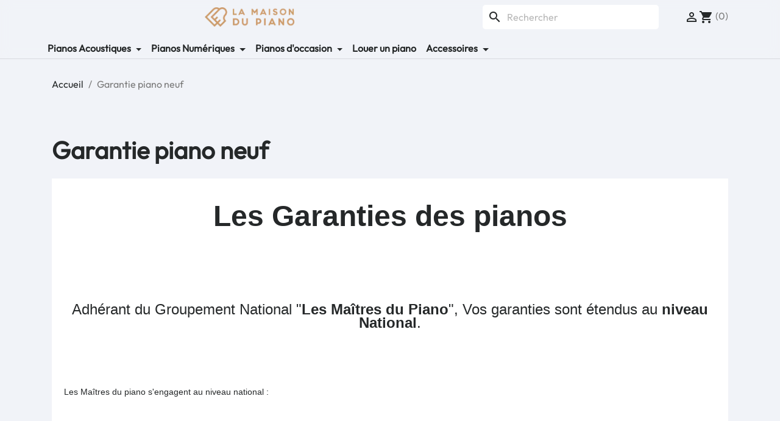

--- FILE ---
content_type: text/html; charset=utf-8
request_url: https://www.piano-lille.fr/content/53-garantie-piano-neuf
body_size: 10190
content:
<!doctype html>
<html lang="fr-FR">

  <head>
    
      
  <meta charset="utf-8">


  <meta http-equiv="x-ua-compatible" content="ie=edge">



  <title>Garantie piano neuf</title>
  
    <link rel="preconnect" href="https://fonts.googleapis.com">
<link rel="preconnect" href="https://fonts.gstatic.com" crossorigin>

  
  <meta name="description" content="Les garanties des pianos neufs à la maison du piano à Lille">
  <meta name="keywords" content="Garantie piano neuf">
        <link rel="canonical" href="https://www.piano-lille.fr/content/53-garantie-piano-neuf">
    
      
  
  
    <script type="application/ld+json">
  {
    "@context": "https://schema.org",
    "@type": "Organization",
    "name" : "La Maison Du Piano",
    "url" : "https://www.piano-lille.fr/"
         ,"logo": {
        "@type": "ImageObject",
        "url":"https://www.piano-lille.fr/img/logo-1727807300.jpg"
      }
      }
</script>

<script type="application/ld+json">
  {
    "@context": "https://schema.org",
    "@type": "WebPage",
    "isPartOf": {
      "@type": "WebSite",
      "url":  "https://www.piano-lille.fr/",
      "name": "La Maison Du Piano"
    },
    "name": "Garantie piano neuf",
    "url":  "https://www.piano-lille.fr/content/53-garantie-piano-neuf"
  }
</script>


  <script type="application/ld+json">
    {
      "@context": "https://schema.org",
      "@type": "BreadcrumbList",
      "itemListElement": [
                  {
            "@type": "ListItem",
            "position": 1,
            "name": "Accueil",
            "item": "https://www.piano-lille.fr/"
          },                  {
            "@type": "ListItem",
            "position": 2,
            "name": "Garantie piano neuf",
            "item": "https://www.piano-lille.fr/content/53-garantie-piano-neuf"
          }              ]
    }
  </script>
  
  
  
  
  
    
  

  
    <meta property="og:title" content="Garantie piano neuf" />
    <meta property="og:description" content="Les garanties des pianos neufs à la maison du piano à Lille" />
    <meta property="og:url" content="https://www.piano-lille.fr/content/53-garantie-piano-neuf" />
    <meta property="og:site_name" content="La Maison Du Piano" />
    <meta property="og:type" content="website" />    



  <meta name="viewport" content="width=device-width, initial-scale=1">



  <link rel="icon" type="image/vnd.microsoft.icon" href="https://www.piano-lille.fr/img/favicon.ico?1727807300">
  <link rel="shortcut icon" type="image/x-icon" href="https://www.piano-lille.fr/img/favicon.ico?1727807300">

<link href="https://cdn.jsdelivr.net/npm/bootstrap@5.3.3/dist/css/bootstrap.min.css" rel="stylesheet" integrity="sha384-QWTKZyjpPEjISv5WaRU9OFeRpok6YctnYmDr5pNlyT2bRjXh0JMhjY6hW+ALEwIH" crossorigin="anonymous">
<script src="https://cdn.jsdelivr.net/npm/bootstrap@5.3.3/dist/js/bootstrap.bundle.min.js" integrity="sha384-YvpcrYf0tY3lHB60NNkmXc5s9fDVZLESaAA55NDzOxhy9GkcIdslK1eN7N6jIeHz" crossorigin="anonymous"></script>
<link rel="stylesheet" href="/themes/lamaisondupiano/assets/css/screen.css" type="text/css" media="all">

    <link rel="stylesheet" href="https://www.piano-lille.fr/themes/lamaisondupiano/assets/cache/theme-e945e018.css" type="text/css" media="all">




  

  <script type="text/javascript">
        var PAYPLUG_DOMAIN = "https:\/\/secure.payplug.com";
        var ap5_cartPackProducts = [];
        var ap5_modalErrorClose = "Fermer";
        var ap5_modalErrorTitle = "Une erreur est survenue";
        var blockwishlistController = "https:\/\/www.piano-lille.fr\/module\/blockwishlist\/action";
        var is_sandbox_mode = false;
        var module_name = "payplug";
        var payplug_ajax_url = "https:\/\/www.piano-lille.fr\/module\/payplug\/ajax";
        var pm_advancedpack = {"ajaxUrl":"https:\/\/www.piano-lille.fr\/module\/pm_advancedpack\/ajax","staticToken":"b081224e2a894e4bc71f011b14ef0a33"};
        var prestashop = {"cart":{"products":[],"totals":{"total":{"type":"total","label":"Total","amount":0,"value":"0,00\u00a0\u20ac"},"total_including_tax":{"type":"total","label":"Total TTC","amount":0,"value":"0,00\u00a0\u20ac"},"total_excluding_tax":{"type":"total","label":"Total HT :","amount":0,"value":"0,00\u00a0\u20ac"}},"subtotals":{"products":{"type":"products","label":"Sous-total","amount":0,"value":"0,00\u00a0\u20ac"},"discounts":null,"shipping":{"type":"shipping","label":"Livraison","amount":0,"value":""},"tax":null},"products_count":0,"summary_string":"0 articles","vouchers":{"allowed":1,"added":[]},"discounts":[],"minimalPurchase":0,"minimalPurchaseRequired":""},"currency":{"id":1,"name":"Euro","iso_code":"EUR","iso_code_num":"978","sign":"\u20ac"},"customer":{"lastname":null,"firstname":null,"email":null,"birthday":null,"newsletter":null,"newsletter_date_add":null,"optin":null,"website":null,"company":null,"siret":null,"ape":null,"is_logged":false,"gender":{"type":null,"name":null},"addresses":[]},"country":{"id_zone":1,"id_currency":0,"call_prefix":33,"iso_code":"FR","active":"1","contains_states":"0","need_identification_number":"0","need_zip_code":"1","zip_code_format":"NNNNN","display_tax_label":"1","name":"France","id":8},"language":{"name":"Fran\u00e7ais (French)","iso_code":"fr","locale":"fr-FR","language_code":"fr","active":"1","is_rtl":"0","date_format_lite":"d\/m\/Y","date_format_full":"d\/m\/Y H:i:s","id":1},"page":{"title":"","canonical":"https:\/\/www.piano-lille.fr\/content\/53-garantie-piano-neuf","meta":{"title":"Garantie piano neuf","description":"Les garanties des pianos neufs \u00e0 la maison du piano \u00e0 Lille","keywords":"Garantie piano neuf","robots":"index"},"page_name":"cms","body_classes":{"lang-fr":true,"lang-rtl":false,"country-FR":true,"currency-EUR":true,"layout-full-width":true,"page-cms":true,"tax-display-enabled":true,"page-customer-account":false,"cms-id-53":true},"admin_notifications":[],"password-policy":{"feedbacks":{"0":"Tr\u00e8s faible","1":"Faible","2":"Moyenne","3":"Fort","4":"Tr\u00e8s fort","Straight rows of keys are easy to guess":"Les suites de touches sur le clavier sont faciles \u00e0 deviner","Short keyboard patterns are easy to guess":"Les mod\u00e8les courts sur le clavier sont faciles \u00e0 deviner.","Use a longer keyboard pattern with more turns":"Utilisez une combinaison de touches plus longue et plus complexe.","Repeats like \"aaa\" are easy to guess":"Les r\u00e9p\u00e9titions (ex. : \"aaa\") sont faciles \u00e0 deviner.","Repeats like \"abcabcabc\" are only slightly harder to guess than \"abc\"":"Les r\u00e9p\u00e9titions (ex. : \"abcabcabc\") sont seulement un peu plus difficiles \u00e0 deviner que \"abc\".","Sequences like abc or 6543 are easy to guess":"Les s\u00e9quences (ex. : abc ou 6543) sont faciles \u00e0 deviner.","Recent years are easy to guess":"Les ann\u00e9es r\u00e9centes sont faciles \u00e0 deviner.","Dates are often easy to guess":"Les dates sont souvent faciles \u00e0 deviner.","This is a top-10 common password":"Ce mot de passe figure parmi les 10 mots de passe les plus courants.","This is a top-100 common password":"Ce mot de passe figure parmi les 100 mots de passe les plus courants.","This is a very common password":"Ceci est un mot de passe tr\u00e8s courant.","This is similar to a commonly used password":"Ce mot de passe est similaire \u00e0 un mot de passe couramment utilis\u00e9.","A word by itself is easy to guess":"Un mot seul est facile \u00e0 deviner.","Names and surnames by themselves are easy to guess":"Les noms et les surnoms seuls sont faciles \u00e0 deviner.","Common names and surnames are easy to guess":"Les noms et les pr\u00e9noms courants sont faciles \u00e0 deviner.","Use a few words, avoid common phrases":"Utilisez quelques mots, \u00e9vitez les phrases courantes.","No need for symbols, digits, or uppercase letters":"Pas besoin de symboles, de chiffres ou de majuscules.","Avoid repeated words and characters":"\u00c9viter de r\u00e9p\u00e9ter les mots et les caract\u00e8res.","Avoid sequences":"\u00c9viter les s\u00e9quences.","Avoid recent years":"\u00c9vitez les ann\u00e9es r\u00e9centes.","Avoid years that are associated with you":"\u00c9vitez les ann\u00e9es qui vous sont associ\u00e9es.","Avoid dates and years that are associated with you":"\u00c9vitez les dates et les ann\u00e9es qui vous sont associ\u00e9es.","Capitalization doesn't help very much":"Les majuscules ne sont pas tr\u00e8s utiles.","All-uppercase is almost as easy to guess as all-lowercase":"Un mot de passe tout en majuscules est presque aussi facile \u00e0 deviner qu'un mot de passe tout en minuscules.","Reversed words aren't much harder to guess":"Les mots invers\u00e9s ne sont pas beaucoup plus difficiles \u00e0 deviner.","Predictable substitutions like '@' instead of 'a' don't help very much":"Les substitutions pr\u00e9visibles comme '\"@\" au lieu de \"a\" n'aident pas beaucoup.","Add another word or two. Uncommon words are better.":"Ajoutez un autre mot ou deux. Pr\u00e9f\u00e9rez les mots peu courants."}}},"shop":{"name":"La Maison Du Piano","logo":"https:\/\/www.piano-lille.fr\/img\/logo-1727807300.jpg","stores_icon":"https:\/\/www.piano-lille.fr\/img\/logo_stores.png","favicon":"https:\/\/www.piano-lille.fr\/img\/favicon.ico"},"core_js_public_path":"\/themes\/","urls":{"base_url":"https:\/\/www.piano-lille.fr\/","current_url":"https:\/\/www.piano-lille.fr\/content\/53-garantie-piano-neuf","shop_domain_url":"https:\/\/www.piano-lille.fr","img_ps_url":"https:\/\/www.piano-lille.fr\/img\/","img_cat_url":"https:\/\/www.piano-lille.fr\/img\/c\/","img_lang_url":"https:\/\/www.piano-lille.fr\/img\/l\/","img_prod_url":"https:\/\/www.piano-lille.fr\/img\/p\/","img_manu_url":"https:\/\/www.piano-lille.fr\/img\/m\/","img_sup_url":"https:\/\/www.piano-lille.fr\/img\/su\/","img_ship_url":"https:\/\/www.piano-lille.fr\/img\/s\/","img_store_url":"https:\/\/www.piano-lille.fr\/img\/st\/","img_col_url":"https:\/\/www.piano-lille.fr\/img\/co\/","img_url":"https:\/\/www.piano-lille.fr\/themes\/lamaisondupiano\/assets\/img\/","css_url":"https:\/\/www.piano-lille.fr\/themes\/lamaisondupiano\/assets\/css\/","js_url":"https:\/\/www.piano-lille.fr\/themes\/lamaisondupiano\/assets\/js\/","pic_url":"https:\/\/www.piano-lille.fr\/upload\/","theme_assets":"https:\/\/www.piano-lille.fr\/themes\/lamaisondupiano\/assets\/","theme_dir":"https:\/\/www.piano-lille.fr\/themes\/lamaisondupiano\/","pages":{"address":"https:\/\/www.piano-lille.fr\/adresse","addresses":"https:\/\/www.piano-lille.fr\/adresses","authentication":"https:\/\/www.piano-lille.fr\/authentification","manufacturer":"https:\/\/www.piano-lille.fr\/fabricants-de-piano","cart":"https:\/\/www.piano-lille.fr\/panier","category":"https:\/\/www.piano-lille.fr\/index.php?controller=category","cms":"https:\/\/www.piano-lille.fr\/index.php?controller=cms","contact":"https:\/\/www.piano-lille.fr\/contactez-nous","discount":"https:\/\/www.piano-lille.fr\/bons-de-reduction","guest_tracking":"https:\/\/www.piano-lille.fr\/guest-tracking","history":"https:\/\/www.piano-lille.fr\/historique-des-commandes","identity":"https:\/\/www.piano-lille.fr\/identite","index":"https:\/\/www.piano-lille.fr\/","my_account":"https:\/\/www.piano-lille.fr\/mon-compte","order_confirmation":"https:\/\/www.piano-lille.fr\/index.php?controller=order-confirmation","order_detail":"https:\/\/www.piano-lille.fr\/index.php?controller=order-detail","order_follow":"https:\/\/www.piano-lille.fr\/details-de-la-commande","order":"https:\/\/www.piano-lille.fr\/commande","order_return":"https:\/\/www.piano-lille.fr\/index.php?controller=order-return","order_slip":"https:\/\/www.piano-lille.fr\/avoirs","pagenotfound":"https:\/\/www.piano-lille.fr\/erreur-404","password":"https:\/\/www.piano-lille.fr\/mot-de-passe-oublie","pdf_invoice":"https:\/\/www.piano-lille.fr\/index.php?controller=pdf-invoice","pdf_order_return":"https:\/\/www.piano-lille.fr\/index.php?controller=pdf-order-return","pdf_order_slip":"https:\/\/www.piano-lille.fr\/index.php?controller=pdf-order-slip","prices_drop":"https:\/\/www.piano-lille.fr\/promotions","product":"https:\/\/www.piano-lille.fr\/index.php?controller=product","registration":"https:\/\/www.piano-lille.fr\/index.php?controller=registration","search":"https:\/\/www.piano-lille.fr\/recherche","sitemap":"https:\/\/www.piano-lille.fr\/plan-du-site","stores":"https:\/\/www.piano-lille.fr\/magasins","supplier":"https:\/\/www.piano-lille.fr\/fournisseurs","new_products":"https:\/\/www.piano-lille.fr\/nouveaux-produits","brands":"https:\/\/www.piano-lille.fr\/fabricants-de-piano","register":"https:\/\/www.piano-lille.fr\/index.php?controller=registration","order_login":"https:\/\/www.piano-lille.fr\/commande?login=1"},"alternative_langs":[],"actions":{"logout":"https:\/\/www.piano-lille.fr\/?mylogout="},"no_picture_image":{"bySize":{"small_default":{"url":"https:\/\/www.piano-lille.fr\/img\/p\/fr-default-small_default.jpg","width":98,"height":98},"cart_default":{"url":"https:\/\/www.piano-lille.fr\/img\/p\/fr-default-cart_default.jpg","width":125,"height":125},"home_default":{"url":"https:\/\/www.piano-lille.fr\/img\/p\/fr-default-home_default.jpg","width":250,"height":250},"medium_default":{"url":"https:\/\/www.piano-lille.fr\/img\/p\/fr-default-medium_default.jpg","width":452,"height":452},"large_default":{"url":"https:\/\/www.piano-lille.fr\/img\/p\/fr-default-large_default.jpg","width":800,"height":800}},"small":{"url":"https:\/\/www.piano-lille.fr\/img\/p\/fr-default-small_default.jpg","width":98,"height":98},"medium":{"url":"https:\/\/www.piano-lille.fr\/img\/p\/fr-default-home_default.jpg","width":250,"height":250},"large":{"url":"https:\/\/www.piano-lille.fr\/img\/p\/fr-default-large_default.jpg","width":800,"height":800},"legend":""}},"configuration":{"display_taxes_label":true,"display_prices_tax_incl":true,"is_catalog":false,"show_prices":true,"opt_in":{"partner":true},"quantity_discount":{"type":"discount","label":"Remise sur prix unitaire"},"voucher_enabled":1,"return_enabled":0},"field_required":[],"breadcrumb":{"links":[{"title":"Accueil","url":"https:\/\/www.piano-lille.fr\/"},{"title":"Garantie piano neuf","url":"https:\/\/www.piano-lille.fr\/content\/53-garantie-piano-neuf"}],"count":2},"link":{"protocol_link":"https:\/\/","protocol_content":"https:\/\/"},"time":1769892889,"static_token":"b081224e2a894e4bc71f011b14ef0a33","token":"7dda49ba1e05121979b5fa0d2e12ecd2","debug":false};
        var prestashopFacebookAjaxController = "https:\/\/www.piano-lille.fr\/module\/ps_facebook\/Ajax";
        var productsAlreadyTagged = [];
        var psr_icon_color = "#F19D76";
        var removeFromWishlistUrl = "https:\/\/www.piano-lille.fr\/module\/blockwishlist\/action?action=deleteProductFromWishlist";
        var wishlistAddProductToCartUrl = "https:\/\/www.piano-lille.fr\/module\/blockwishlist\/action?action=addProductToCart";
        var wishlistUrl = "https:\/\/www.piano-lille.fr\/module\/blockwishlist\/view";
      </script>



  <script async src="https://www.googletagmanager.com/gtag/js?id=G-1GMD4JKDJN"></script>
<script>
  window.dataLayer = window.dataLayer || [];
  function gtag(){dataLayer.push(arguments);}
  gtag('js', new Date());
  gtag(
    'config',
    'G-1GMD4JKDJN',
    {
      'debug_mode':false
                      }
  );
</script>

<script type="text/javascript" style="display: none">
	//Common vars
    var apc_link = "https://www.piano-lille.fr/module/advancedpopupcreator/popup";
    var apc_token = "b081224e2a894e4bc71f011b14ef0a33";
    var apc_product = "0";
    var apc_category = "0";
    var apc_supplier = "0";
    var apc_manufacturer = "0";
    var apc_cms = "53";
    var apc_controller = "cms";
    var apc_exit_popups = 0;
</script>




    
  </head>

  <body id="cms" class="lang-fr country-fr currency-eur layout-full-width page-cms tax-display-enabled cms-id-53">

    
      
    

    <main>
      
              

      <header id="header">
        
          <header class="header">
  <nav class="navbar navbar-expand-lg">
    <div class="container">
      <a class="navbar-brand" href="/">
        <img
          class="logo img-responsive"
          id="header-logo"
          src="/themes/lamaisondupiano/img/logo_lmdp.webp"
          alt="Logo La Maison Du Piano"
        />
      </a>
      <button
        class="navbar-toggler"
        type="button"
        data-toggle="collapse"
        data-target="#navbarSupportedContent"
        aria-controls="navbarSupportedContent"
        aria-expanded="false"
        aria-label="Toggle navigation"
      >
        <span class="navbar-toggler-icon"></span>
      </button>

      <div class="collapse navbar-collapse" id="navbarSupportedContent">
        <div></div>
        <ul class="navbar-nav mr-auto">
          <li class="nav-item">

<div class="menu js-top-menu position-static hidden-sm-down" id="_desktop_top_menu">
    
    
    <div class="clearfix"></div>
</div>
<div id="search_widget" class="search-widgets" data-search-controller-url="//www.piano-lille.fr/recherche">
  <form method="get" action="//www.piano-lille.fr/recherche">
    <input type="hidden" name="controller" value="search">
    <i class="material-icons search" aria-hidden="true">search</i>
    <input type="text" name="s" value="" placeholder="Rechercher" aria-label="Rechercher">
    <i class="material-icons clear" aria-hidden="true">clear</i>
  </form>
</div>
</li>
        </ul>
        <ul class="navbar-nav mr-auto flex">
          <li class="nav-item"><div id="_desktop_currency_selector">
  <div class="currency-selector dropdown js-dropdown">
    <span id="currency-selector-label">Devise :</span>
    <button data-toggle="dropdown" class="hidden-sm-down btn-unstyle" aria-haspopup="true" aria-expanded="false" aria-label="Sélecteur de devise">
      <span class="expand-more _gray-darker">EUR €</span>
      <i class="material-icons expand-more">&#xE5C5;</i>
    </button>
    <ul class="dropdown-menu hidden-sm-down" aria-labelledby="currency-selector-label">
              <li  class="current" >
          <a title="Euro" rel="nofollow" href="https://www.piano-lille.fr/content/53-garantie-piano-neuf?SubmitCurrency=1&amp;id_currency=1" class="dropdown-item">EUR €</a>
        </li>
              <li >
          <a title="Livre sterling" rel="nofollow" href="https://www.piano-lille.fr/content/53-garantie-piano-neuf?SubmitCurrency=1&amp;id_currency=3" class="dropdown-item">GBP £</a>
        </li>
              <li >
          <a title="Dollar des États-Unis" rel="nofollow" href="https://www.piano-lille.fr/content/53-garantie-piano-neuf?SubmitCurrency=1&amp;id_currency=2" class="dropdown-item">USD $</a>
        </li>
          </ul>
    <select class="link hidden-md-up" aria-labelledby="currency-selector-label">
              <option value="https://www.piano-lille.fr/content/53-garantie-piano-neuf?SubmitCurrency=1&amp;id_currency=1" selected="selected">EUR €</option>
              <option value="https://www.piano-lille.fr/content/53-garantie-piano-neuf?SubmitCurrency=1&amp;id_currency=3">GBP £</option>
              <option value="https://www.piano-lille.fr/content/53-garantie-piano-neuf?SubmitCurrency=1&amp;id_currency=2">USD $</option>
          </select>
  </div>
</div>
<div id="_desktop_user_info">
  <div class="user-info">
          <a
        href="https://www.piano-lille.fr/authentification?back=https%3A%2F%2Fwww.piano-lille.fr%2Fcontent%2F53-garantie-piano-neuf"
        title="Identifiez-vous"
        rel="nofollow"
      >
        <i class="material-icons">&#xE7FF;</i>
        <span class="hidden-sm-down">Connexion</span>
      </a>
      </div>
</div>
<div id="_desktop_cart">
  <div class="blockcart cart-preview inactive" data-refresh-url="//www.piano-lille.fr/module/ps_shoppingcart/ajax">
    <div class="header">
              <i class="material-icons shopping-cart" aria-hidden="true">shopping_cart</i>
        <span class="hidden-sm-down">Panier</span>
        <span class="cart-products-count">(0)</span>
          </div>
  </div>
</div>
</li>
        </ul>
        <ul class="navbar-nav mr-auto absolute">
          <li class="nav-item dropdown">
            <a
              class="nav-link dropdown-toggle"
              href="#"
              role="button"
              data-toggle="dropdown"
              aria-expanded="false"
            >
              Pianos Acoustiques
            </a>
            <div class="dropdown-menu">
              <a class="dropdown-item" href="/4-piano-acoustique">Tous les pianos acoustiques</a>
              <hr class="dropdown-divider" />
              <a class="dropdown-item" href="/15-pianos-a-queue-lille-nord-59-62">Pianos à queue</a>
              <a class="dropdown-item" href="/14-piano-droit">Pianos droits</a>
              <a class="dropdown-item" href="/16-piano-silencieux">Pianos silencieux</a>
              <a class="dropdown-item" href="/92-piano-prestige">Pianos prestige</a>
            </div>
          </li>
          <li class="nav-item dropdown">
            <a
              class="nav-link dropdown-toggle"
              href="#"
              role="button"
              data-toggle="dropdown"
              aria-expanded="false"
            >
              Pianos Numériques
            </a>
            <div class="dropdown-menu">
              <a class="dropdown-item" href="/20-pianos-numeriques-piano-numerique-clavier-lille"
                >Tous les pianos numériques</a
              >
              <hr class="dropdown-divider" />
              <a class="dropdown-item" href="/22-piano-portable">Pianos portables</a>
              <a class="dropdown-item" href="/23-piano-arrangeur">Pianos arrangeur</a>
              <a class="dropdown-item" href="/21-piano-meuble-numerique"
                >Pianos meubles numériques</a
              >
              <a class="dropdown-item" href="/76-ensembles-piano-et-accessoires-piano-numerique"
                >Packs piano numérique</a
              >
              <a class="dropdown-item" href="/87-piano-pour-debutant">Pianos pour débutant</a>
              <a class="dropdown-item" href="/87-piano-pour-debutant">Pianos hybrides</a>
            </div>
          </li>
          <li class="nav-item dropdown">
            <a
              class="nav-link dropdown-toggle"
              href="#"
              role="button"
              data-toggle="dropdown"
              aria-expanded="false"
            >
              Pianos d'occasion
            </a>
            <div class="dropdown-menu">
              <a class="dropdown-item" href="/37-piano-d-occasion">Tous les pianos d'occasion</a>
              <hr class="dropdown-divider" />
              <a class="dropdown-item" href="/64-piano-a-queue-d-occasion"
                >Pianos à queue d'occasion</a
              >
              <a class="dropdown-item" href="/63-piano-droit-occasion">Pianos droits d'occasion</a>
              <a class="dropdown-item" href="/67-piano-numerique-d-occasion"
                >Pianos numériques d'occasion</a
              >
            </div>
          </li>
          <li class="nav-item">
            <a class="nav-link" href="https://www.locapiano.fr">Louer un piano</a>
          </li>
          <li class="nav-item dropdown">
            <a
              class="nav-link dropdown-toggle"
              href="#"
              role="button"
              data-toggle="dropdown"
              aria-expanded="false"
            >
              Accessoires
            </a>
            <div class="dropdown-menu">
              <a class="dropdown-item" href="/19-accessoires">Tous les accessoires</a>
              <hr class="dropdown-divider" />
              <a class="dropdown-item" href="/65-accessoires-piano-acoustique"
                >Accessoires pour piano acoustique</a
              >
              <a class="dropdown-item" href="/29-banquettes"> Banquette piano </a>
              <a class="dropdown-item" href="/27-casques-audio"> Casque audio </a>
              <a class="dropdown-item" href="/35-housses"> Housse piano et clavier </a>
              <a class="dropdown-item" href="/66-lampe-pour-piano-et-piano-numerique">
                Lampe pour piano
              </a>
              <a class="dropdown-item" href="/30-metronomes"> Métronome </a>
              <a class="dropdown-item" href="/34-pedales-claviers"> Pédale clavier </a>
              <a class="dropdown-item" href="/28-pieds-et-stands-claviers-et-pianos-numeriques">
                Pieds et stands
              </a>
              <a class="dropdown-item" href="/77-connectique-clavier-numerique">
                Accessoires audio
              </a>
            </div>
          </li>
        </ul>
      </div>
    </div>
  </nav>
</header>
        
      </header>

      <section id="wrapper">
        
          
<aside id="notifications">
  <div class="notifications-container container">
    
    
    
      </div>
</aside>
        

        
        <div class="container">
          
            <nav data-depth="2" class="breadcrumb">
  <ol>
    
              
          <li>
                          <a href="https://www.piano-lille.fr/"><span>Accueil</span></a>
                      </li>
        
              
          <li>
                          <span>Garantie piano neuf</span>
                      </li>
        
          
  </ol>
</nav>
          

          <div class="row">
            

            
  <div id="content-wrapper" class="js-content-wrapper col-xs-12">
    
    

  <section id="main">

    
      
        <header class="page-header">
          <h1>
  Garantie piano neuf
</h1>
        </header>
      
    

    
  <section id="content" class="page-content page-cms page-cms-53">

    
      <p style="text-align:center;"></p>
<h1 style="text-align:center;color:#cc9869;"><span style="font-size:48px;font-family:arial, helvetica, sans-serif;">Les Garanties des pianos</span></h1>
<p><span style="font-family:arial, helvetica, sans-serif;"> </span></p>
<p> </p>
<p> </p>
<p style="text-align:center;"><span style="font-size:18pt;font-family:arial, helvetica, sans-serif;">Adhérant du Groupement National "<strong>Les Maîtres du Piano</strong>", Vos garanties sont étendus au <strong>niveau National</strong>.</span></p>
<p style="text-align:center;"><span style="font-size:18pt;font-family:arial, helvetica, sans-serif;"> </span></p>
<p style="text-align:center;"></p>
<p style="text-align:center;"> </p>
<p style="text-align:center;"></p>
<p><span style="font-family:arial, helvetica, sans-serif;font-size:14px;">Les Maîtres du piano s'engagent au niveau national :</span></p>
<p><span style="font-family:arial, helvetica, sans-serif;"> </span></p>
<p><span style="font-family:arial, helvetica, sans-serif;"> </span></p>
<p><span style="font-family:arial, helvetica, sans-serif;font-size:14px;"> 1  <strong>La Garantie décennale :</strong></span></p>
<p><span style="font-family:arial, helvetica, sans-serif;font-size:14px;">Chaque piano neuf est garanti pendant 10 ans : pièces, main d'oeuvre et déplacement du technicien (hors frais de déplacement de l'instrument). Les systèmes silencieux sont garantis 2 ans.</span></p>
<p><span style="font-family:arial, helvetica, sans-serif;"> </span></p>
<p><span style="font-family:arial, helvetica, sans-serif;font-size:14px;"> 2 <strong> La Garantie Nationale :</strong></span></p>
<p><span style="font-family:arial, helvetica, sans-serif;font-size:14px;">Un piano acheté dans un magasin "Les Maîtres du Piano" jouit des mêmes garanties chez tous "Les Maîtres du Piano" de France.</span></p>
<p><span style="font-family:arial, helvetica, sans-serif;"> </span></p>
<p><span style="font-family:arial, helvetica, sans-serif;font-size:14px;"> 3 <strong> La Garantie de reprise :</strong></span></p>
<p><span style="font-family:arial, helvetica, sans-serif;font-size:14px;">En cas d'abandon ou de changement de piano (suivant les modalités contractuelles de chaque point de vente).</span></p>
<p><span style="font-family:arial, helvetica, sans-serif;font-size:14px;">Voir les conditions de contrat reprise de la Maison du piano à Lille.</span></p>
<p><span style="font-family:arial, helvetica, sans-serif;"> </span></p>
<p><span style="font-family:arial, helvetica, sans-serif;font-size:14px;"> 4 <strong> La Garantie de sélection :</strong></span></p>
<p><span style="font-family:arial, helvetica, sans-serif;font-size:14px;">"Les Maîtres du Piano" sélectionnent les meilleurs modèles parmi les meilleures marques, d'après des critères sévères et rigoureux.</span></p>
<p><span style="font-family:arial, helvetica, sans-serif;font-size:14px;">Vous trouverez ainsi les marques : </span></p>
<ul><li><span style="font-family:arial, helvetica, sans-serif;font-size:14px;"><a title="Information sur les pianos keilberg" href="/14_keilberg">keilberg (marque propre du groupement)</a> : Pour un rapport qualité prix optimisé.</span></li>
<li><span style="font-family:arial, helvetica, sans-serif;font-size:14px;"><a title="Information sur les pianos Feurich" href="/20_feurich">Feurich</a></span></li>
<li><span style="font-family:arial, helvetica, sans-serif;font-size:14px;"><a title="Information sur les pianos Petrof" href="/24_petrof-piano">Petrof</a></span></li>
<li><span style="font-family:arial, helvetica, sans-serif;font-size:14px;"><a title="Information sur les pianos August Forster" href="/8_august-forster">August Forster</a></span></li>
</ul><p><span style="font-family:arial, helvetica, sans-serif;"> </span></p>
<p><span style="font-family:arial, helvetica, sans-serif;font-size:14px;"> 5 <strong> La Garantie d'indépendance :</strong></span></p>
<p><span style="font-family:arial, helvetica, sans-serif;font-size:14px;">"Les Maîtres du Piano" sont totalement <strong>indépendants vis-à-vis des marques</strong>, ce qui assure la liberté de leur sélection.</span></p>
<p><span style="font-family:arial, helvetica, sans-serif;"> </span></p>
<p><span style="font-family:arial, helvetica, sans-serif;font-size:14px;"> 6 <strong> La Garantie de transparence :</strong></span></p>
<p><span style="font-family:arial, helvetica, sans-serif;font-size:14px;">Vous recevrez une information objective, précise et complète sur les instruments, leur provenance, leur caractéristiques et leurs performances.</span></p>
<p><span style="font-family:arial, helvetica, sans-serif;"> </span></p>
<p><span style="font-family:arial, helvetica, sans-serif;font-size:14px;">7 <strong> La Garantie technique :</strong></span></p>
<p><span style="font-family:arial, helvetica, sans-serif;font-size:14px;">Chez "Les Maîtres du Piano", vous avez l'assurance que des techniciens formés et compétents préparent et entretiennent votre piano.</span></p>
<p><span style="font-family:arial, helvetica, sans-serif;"> </span></p>
<p><span style="font-family:arial, helvetica, sans-serif;font-size:14px;"> 8 <strong> La Garantie du transport :</strong></span></p>
<p><span style="font-family:arial, helvetica, sans-serif;font-size:14px;">Il est toujours confié à un spécialiste du transport de pianos.</span></p>
<p><span style="font-family:arial, helvetica, sans-serif;"> </span></p>
<p><span style="font-family:arial, helvetica, sans-serif;font-size:14px;"> 9 <strong> La Garantie de conseil financier :</strong></span></p>
<p><span style="font-family:arial, helvetica, sans-serif;font-size:14px;">Nous étudierons avec vous la solution, au comptant ou en paiement en plusieurs fois (jusqu'à 120 mois), la mieux adaptée à votre cas particulier.</span></p>
<p><span style="font-family:arial, helvetica, sans-serif;"> </span></p>
<p><span style="font-family:arial, helvetica, sans-serif;font-size:14px;"> 10 <strong> La Garantie de l'accueil :</strong></span></p>
<p><span style="font-family:arial, helvetica, sans-serif;font-size:14px;">Vous recevrez le même accueil, chaleureux et compétent chez tous "Les Maîtres du Piano".</span></p>
<p><span style="font-family:arial, helvetica, sans-serif;"> </span></p>
<p><span style="font-family:arial, helvetica, sans-serif;"> </span></p>
<p style="text-align:center;"><span style="font-family:arial, helvetica, sans-serif;"> </span></p>
<p style="text-align:center;"><span style="font-size:10pt;font-family:arial, helvetica, sans-serif;">------------------------------------------------------------------------------------------------------------------------------------------------------------------------------------------------</span></p>
<p><br /><br /></p>
<p style="text-align:center;"></p>
<h2 style="text-align:center;color:#cc9869;"><span style="font-size:48px;font-family:arial, helvetica, sans-serif;">Le Service Après vente </span></h2>
<p style="text-align:center;"><span style="font-size:24px;font-family:arial, helvetica, sans-serif;">de votre magasin "La Maison du piano" à Lille.</span></p>
<p><span style="font-family:arial, helvetica, sans-serif;"> </span></p>
<p><span style="font-family:arial, helvetica, sans-serif;"> </span></p>
<p><span style="font-family:arial, helvetica, sans-serif;"> </span></p>
<p style="text-align:center;"><span style="font-family:arial, helvetica, sans-serif;"> </span></p>
<p style="text-align:center;"><span style="font-family:arial, helvetica, sans-serif;font-size:14pt;">Tous nos pianos neufs ont une garantie totale de 10 ans. (2 ans sur la partie électronique des pianos équipés d'un système silencieux.)</span></p>
<p style="text-align:center;"><span style="font-family:arial, helvetica, sans-serif;"> <span style="font-size:8pt;">(</span></span><span style="font-family:arial, helvetica, sans-serif;font-size:12px;">Les garantis constructeurs sont régulièrement de 5 ans sur les pianos neufs mais nous étendons gratuitement la garantie à 10 ans.)</span></p>
<p style="text-align:center;"><span style="font-family:arial, helvetica, sans-serif;"> </span></p>
<p style="text-align:center;"><span style="font-family:arial, helvetica, sans-serif;"> </span></p>
<p style="text-align:center;"><span style="font-family:arial, helvetica, sans-serif;"> </span></p>
<p style="text-align:center;"><span style="font-family:arial, helvetica, sans-serif;font-size:14px;">En notre qualité d'artisan facteur, réparateur et accordeur de piano, nous réalisons nous même toutes les interventions nécessaires sur votre instrument en cas de besoin.</span></p>
<p style="text-align:center;"><span style="font-family:arial, helvetica, sans-serif;"> </span></p>
<p style="text-align:center;"><span style="font-family:arial, helvetica, sans-serif;font-size:14px;">Aucune prestation de SAV n'est sous-traitée.  (sauf distance trop importante hors Nord et Pas de Calais. Dans ce cas, nous nous chargeons de trouver l'interlocuteur qui exécutera les travaux pour nous.)</span></p>
<p style="text-align:center;"> </p>
<p style="text-align:center;"><span> </span></p>
<p style="text-align:center;"> </p>
<p style="text-align:center;font-size:14px;"><span>Notre équipe, constituée de 6 techniciens dont 4 accordeurs/facteurs de piano nous permet d'intervenir rapidement en cas de problème afin de ne pas vous faire attendre avec un piano ayant une touche paresseuse, une vibration parasite, un grincement... </span></p>
<p style="text-align:center;"></p>
    

    
      
    

    
      
    

  </section>


    
      <footer class="page-footer">
        
          <!-- Footer content -->
        
      </footer>
    

  </section>


    
  </div>


            
          </div>
        </div>
        
      </section>

      <footer id="footer" class="js-footer">
        
          <div class="container has-text-white">
  <div class="row footer-top">
    <div class="col-lg-3">
      <img
        class="logo img-responsive"
        id="header-logo"
        src="/themes/lamaisondupiano/img/logo_lmdp_white.webp"
        alt="Logo La Maison Du Piano"
      />
      <div class="icon-list">
        <a
          href="https://www.facebook.com/lamaisondupianolille/?locale=fr_FR"
          aria-label="Facebook la maison du piano"
        >
          <i class="fa-brands fa-facebook-f"></i>
        </a>
        <a
          href="https://www.instagram.com/la_maison_du_piano_lille/"
          aria-label="Instagram la maison du piano"
        >
          <i class="fa-brands fa-instagram"></i>
        </a>
      </div>
    </div>
    <div class="col-lg-3">
      <div class="footer-title">Nos pianos</div>
      <a href="/4-piano-acoustique">Pianos acoustiques</a>
      <a href="/20-pianos-numeriques-piano-numerique-clavier-lille">Pianos numériques</a>
      <a href="/37-piano-d-occasion">Pianos d'occasion</a>
      <a href="https://www.locapiano.fr">Louer un piano</a>
      <a href="/19-accessoires">Accessoires piano</a>
    </div>
    <div class="col-lg-3">
      <div class="footer-title">A propos</div>
      <a href="/fabricants-de-piano">Nos marques</a>
      <a href="/content/15-cours-piano-professeur-lille-nord">Cours de Piano</a>
      <a href="/content/18-accord-entretien-piano">Nos services</a>
      <a href="/content/24-engagement-qualite-des-maitres-du-piano"
        >L'engagement Maitres du Piano</a
      >
    </div>
    <div class="col-lg-3">
      <div class="footer-title">Contact</div>
      <a href="tel:0320570606" class="icon-text">
        <span class="icon"><i class="fa-solid fa-phone"></i></span>
        <span>03 20 57 06 06</span>
      </a>
      <a href="https://maps.app.goo.gl/ZvXvEc9iTLEDyLG5A" target="blank" class="icon-text">
        <span class="icon"><i class="fa-solid fa-shop"></i></span>
        <span>83 rue Colbert 59000, Lille</span>
      </a>
      <div class="icon-text">
        <span class="icon"><i class="fa-solid fa-clock"></i></span>
        <span>Lundi : 14h - 19h. <br />Mardi à samedi : 9h - 12h / 14h - 19h</span>
      </div>
      <a href="/contactez-nous" target="blank" class="icon-text">
        <span class="icon"><i class="fa-solid fa-envelope"></i></span>
        <span>Formulaire de contact</span>
      </a>
    </div>
  </div>
  <div class="row">
    <div class="col">
      <a href="/content/2-CGV">CGU / CGV</a>
    </div>
  </div>
</div>

<script src="https://kit.fontawesome.com/07a468cb20.js" crossorigin="anonymous"></script>
        
      </footer>

    </main>

    
      
<template id="password-feedback">
  <div
    class="password-strength-feedback mt-1"
    style="display: none;"
  >
    <div class="progress-container">
      <div class="progress mb-1">
        <div class="progress-bar" role="progressbar" value="50" aria-valuemin="0" aria-valuemax="100"></div>
      </div>
    </div>
    <script type="text/javascript" class="js-hint-password">
              {"0":"Tr\u00e8s faible","1":"Faible","2":"Moyenne","3":"Fort","4":"Tr\u00e8s fort","Straight rows of keys are easy to guess":"Les suites de touches sur le clavier sont faciles \u00e0 deviner","Short keyboard patterns are easy to guess":"Les mod\u00e8les courts sur le clavier sont faciles \u00e0 deviner.","Use a longer keyboard pattern with more turns":"Utilisez une combinaison de touches plus longue et plus complexe.","Repeats like \"aaa\" are easy to guess":"Les r\u00e9p\u00e9titions (ex. : \"aaa\") sont faciles \u00e0 deviner.","Repeats like \"abcabcabc\" are only slightly harder to guess than \"abc\"":"Les r\u00e9p\u00e9titions (ex. : \"abcabcabc\") sont seulement un peu plus difficiles \u00e0 deviner que \"abc\".","Sequences like abc or 6543 are easy to guess":"Les s\u00e9quences (ex. : abc ou 6543) sont faciles \u00e0 deviner.","Recent years are easy to guess":"Les ann\u00e9es r\u00e9centes sont faciles \u00e0 deviner.","Dates are often easy to guess":"Les dates sont souvent faciles \u00e0 deviner.","This is a top-10 common password":"Ce mot de passe figure parmi les 10 mots de passe les plus courants.","This is a top-100 common password":"Ce mot de passe figure parmi les 100 mots de passe les plus courants.","This is a very common password":"Ceci est un mot de passe tr\u00e8s courant.","This is similar to a commonly used password":"Ce mot de passe est similaire \u00e0 un mot de passe couramment utilis\u00e9.","A word by itself is easy to guess":"Un mot seul est facile \u00e0 deviner.","Names and surnames by themselves are easy to guess":"Les noms et les surnoms seuls sont faciles \u00e0 deviner.","Common names and surnames are easy to guess":"Les noms et les pr\u00e9noms courants sont faciles \u00e0 deviner.","Use a few words, avoid common phrases":"Utilisez quelques mots, \u00e9vitez les phrases courantes.","No need for symbols, digits, or uppercase letters":"Pas besoin de symboles, de chiffres ou de majuscules.","Avoid repeated words and characters":"\u00c9viter de r\u00e9p\u00e9ter les mots et les caract\u00e8res.","Avoid sequences":"\u00c9viter les s\u00e9quences.","Avoid recent years":"\u00c9vitez les ann\u00e9es r\u00e9centes.","Avoid years that are associated with you":"\u00c9vitez les ann\u00e9es qui vous sont associ\u00e9es.","Avoid dates and years that are associated with you":"\u00c9vitez les dates et les ann\u00e9es qui vous sont associ\u00e9es.","Capitalization doesn't help very much":"Les majuscules ne sont pas tr\u00e8s utiles.","All-uppercase is almost as easy to guess as all-lowercase":"Un mot de passe tout en majuscules est presque aussi facile \u00e0 deviner qu'un mot de passe tout en minuscules.","Reversed words aren't much harder to guess":"Les mots invers\u00e9s ne sont pas beaucoup plus difficiles \u00e0 deviner.","Predictable substitutions like '@' instead of 'a' don't help very much":"Les substitutions pr\u00e9visibles comme '\"@\" au lieu de \"a\" n'aident pas beaucoup.","Add another word or two. Uncommon words are better.":"Ajoutez un autre mot ou deux. Pr\u00e9f\u00e9rez les mots peu courants."}
          </script>

    <div class="password-strength-text"></div>
    <div class="password-requirements">
      <p class="password-requirements-length" data-translation="Entrez un mot de passe entre %s et %s caractères.">
        <i class="material-icons">check_circle</i>
        <span></span>
      </p>
      <p class="password-requirements-score" data-translation="Le score minimum doit être: %s.">
        <i class="material-icons">check_circle</i>
        <span></span>
      </p>
    </div>
  </div>
</template>
        <script type="text/javascript" src="https://www.piano-lille.fr/themes/lamaisondupiano/assets/cache/bottom-00343817.js" ></script>


    

    
      <script>
function ap5_setPackContentData(retryCount) {
	if (typeof(retryCount) == 'undefined') {
		var retryCount = 0;
	}
	if (typeof(ap5_cartPackProducts) == 'object') {
		let ap5_packContentDataUpdated = false;
		for (ap5_uniquePackAttribute in ap5_cartPackProducts) {
            // Default cart preview
            $('.product-line-info span:contains("' + ap5_uniquePackAttribute + '"), .product-line-grid span:contains("' + ap5_uniquePackAttribute + '")').each(function (idx, elem) {
				var changed = $(elem).html().replace(ap5_uniquePackAttribute, ap5_cartPackProducts[ap5_uniquePackAttribute].cart);
				$(elem).html(changed);
				ap5_packContentDataUpdated = true;
			});
            // Default add to cart modal
            $('#blockcart-modal .modal-body span:contains("' + ap5_uniquePackAttribute + '")').each(function (idx, elem) {
				var changed = $(elem).html().replace(ap5_uniquePackAttribute, ap5_cartPackProducts[ap5_uniquePackAttribute].cart);
				$(elem).html(changed);
				ap5_packContentDataUpdated = true;
			});
            		}
		if (!ap5_packContentDataUpdated) {
			if (retryCount <= 5) {
				retryCount++;
				setTimeout(ap5_setPackContentData, 100, retryCount);
			}
		}
	}
}

document.addEventListener('DOMContentLoaded', function () {
	ap5_setPackContentData();
	$(document).ajaxSuccess(function() {
		ap5_setPackContentData();
	});
	$(document).on('ap5-After-AddPackToCart', function() {
		ap5_setPackContentData();
	});
});
</script>


    
  </body>

</html>

--- FILE ---
content_type: text/css
request_url: https://www.piano-lille.fr/themes/lamaisondupiano/assets/css/screen.css
body_size: 3489
content:
@font-face{font-family:Outfit;src:url("../../fonts/Outfit.ttf");font-display:swap}header.header{position:fixed;top:0;left:0;width:100%;border-bottom:solid 1px rgba(0,0,0,.1)}header.header .navbar{backdrop-filter:blur(10px);background-color:rgba(241,243,248,.7607843137)}header.header .navbar .nav-item{margin-left:0 !important}header.header .navbar .dropdown-menu{border:none !important;margin:0;background-color:rgba(0,0,0,0)}header.header .navbar .dropdown-menu .dropdown-divider{border-top:none !important;background:#cc9869 !important;opacity:.5}header.header .navbar .dropdown-menu .dropdown-item{padding:.25rem .5rem}@media(max-width: 992px){header.header .navbar .container{padding:0}}@media(min-width: 992px){header.header .navbar .container{position:relative;height:80px;align-items:start}header.header .navbar .absolute{position:absolute;bottom:-0.5rem;left:0;width:100%;justify-content:flex-start;gap:3rem}header.header .navbar .absolute .dropdown-menu{margin-top:.5rem;padding:1rem;background:#fff;border-radius:2px}}header.header .navbar .navbar-brand img{height:2rem !important}header.header .navbar .navbar-collapse input{background-color:#fff !important;border-radius:2px}@media(min-width: 992px){header.header .navbar .navbar-collapse{justify-content:space-between}}header.header .navbar .navbar-collapse #_desktop_user_info:hover span,header.header .navbar .navbar-collapse #_desktop_user_info:hover .material-icons,header.header .navbar .navbar-collapse #_desktop_cart:hover span,header.header .navbar .navbar-collapse #_desktop_cart:hover .material-icons{color:#cc9869 !important}header.header .navbar .navbar-collapse #_desktop_user_info .hidden-sm-down,header.header .navbar .navbar-collapse #_desktop_cart .hidden-sm-down{display:none}header.header .navbar .navbar-collapse #_desktop_currency_selector{display:none}header.header .navbar .navbar-collapse .navbar-nav.flex .nav-item{display:flex;gap:1rem}footer{margin-top:5rem;background-color:#252829;color:#fff;padding-top:5rem !important;padding-bottom:1rem}footer a{color:#fff !important}footer a:hover{color:#cc9869 !important}footer a:hover span{color:#cc9869 !important}footer .col-lg-3{display:flex;flex-direction:column;gap:.75rem}footer img{height:2.5rem;width:fit-content;margin-bottom:1.5rem;object-fit:contain}footer .icon-list{display:flex;gap:1rem}footer .footer-title{margin-bottom:.5rem;font-weight:600}footer .footer-top{padding-bottom:5rem;margin-bottom:1rem;border-bottom:solid 1px hsla(0,0%,100%,.4)}footer .footer-top a{display:block}html{background:#f1f3f8}html #wrapper{background:#f1f3f8}body{background:#f1f3f8 !important;font-size:16px !important;font-family:"Outfit",sans-serif !important}.page-cms img{width:100% !important;object-fit:contain !important;height:auto !important}.has-text-white{color:#fff !important}.has-text-white p,.has-text-white h1,.has-text-white h2,.has-text-white h3,.has-text-white input,.has-text-white .material-icons,.has-text-white span,.has-text-white a{color:#fff !important}body,p,h1,h2,h3,input,.material-icons,a{color:#252829 !important}p{font-size:1rem !important}a:hover{color:#cc9869 !important}h1,h2,h3{text-wrap:balance;line-height:normal;font-weight:600 !important;color:#252829 !important;text-transform:none !important}h1 a,h2 a,h3 a{color:#252829 !important}h1{font-size:2rem !important}@media(min-width: 992px){h1{font-size:2.5rem !important}}h2{font-size:1.5rem !important;margin-bottom:1rem !important}@media(min-width: 992px){h2{font-size:2rem !important;margin-bottom:2rem !important}}h3{font-size:1rem !important;margin-top:.5rem !important;margin-bottom:1rem !important}img.background{width:100%;height:auto}.content .btn{margin-top:1rem !important}.icon-text{display:flex !important;align-items:start;justify-content:left;gap:.5rem}.icon-text .icon{font-size:.75rem}.card{border-radius:2px !important;background:#fff !important}.card .card-body{padding:2rem}@media(min-width: 992px){.card .card-body{padding:3rem}}@media(max-width: 576px){.card .card-body .btn{width:100%}}.btn{border-radius:2px !important;text-transform:unset !important;font-weight:600 !important}.btn:hover{background:#cc9869 !important;color:#252829 !important;border:solid 2px #cc9869 !important}.btn:hover .material-icons{color:#252829 !important}.btn.btn-primary{background:#252829;color:#fff !important;border:solid 2px #252829}.btn.btn-primary .material-icons{color:#fff !important}.btn.btn-outline-primary{border:solid 2px #252829}.transparent-card:hover h3{color:#cc9869 !important}.transparent-card img{border-radius:2px}[class*=col-]{padding-top:.75rem !important;padding-bottom:.75rem !important}#wrapper{padding-top:0 !important}.section{padding:3rem 0}.hero{margin:5rem 0}.is-large{padding:7rem 0}@media(min-width: 992px){main{margin-top:6rem}.section{padding:5rem 0}.hero{margin:7rem 0}.is-large{padding:9rem 0}}@media(min-width: 992px)and (min-width: 1440px){.container{min-width:1344px !important}}#first-screen{margin-bottom:5rem}@media(min-width: 992px){#first-screen{margin-top:-6rem;margin-bottom:7rem}}#first-screen{background-position:-150px center;background-size:cover;background-repeat:no-repeat;background-image:url("../../img/accueil.webp")}#first-screen .container{position:relative}#first-screen .container .row{min-height:100dvh}#first-screen .container .row h1{color:#fff !important}@media(min-width: 992px){#first-screen .container .hero-bottom{position:absolute;width:100%;bottom:1rem;left:0}}#first-screen .container .hero-bottom{font-weight:600;display:flex;justify-content:center}#first-screen .container .hero-bottom .contact-info{display:flex;gap:1rem;align-items:start}@media(max-width: 576px){#first-screen .container .hero-bottom .contact-info{flex-direction:column}#first-screen .container .hero-bottom .contact-info .btn{width:100%}}@media(min-width: 576px){#first-screen .container .hero-bottom .contact-info{justify-content:space-between;align-items:center;width:100%}}@media(min-width: 650px){#first-screen{background-position:center}}#first-screen .flex{display:flex;align-items:center;justify-content:center;flex-direction:column;gap:2rem}@media(min-width: 992px){#first-screen .flex{align-items:start}}#first-screen .flex img{height:3rem;object-fit:contain}@media(min-width: 992px){#first-screen .flex img{height:5rem !important}}#first-screen h1{color:#fff;text-align:center}@media(min-width: 1024px){#first-screen h1{text-align:left}}#second-screen img{object-fit:cover;aspect-ratio:16/9}#third-screen{background-position:center;background-size:cover;background-repeat:no-repeat;background-image:url("../../img/black-piano.webp")}#third-screen .logo{padding:0rem 2rem;display:flex;align-items:center}#third-screen .logo img{max-height:5rem;max-width:100%;filter:brightness(1.4)}#fourth-screen img{width:100%;aspect-ratio:1;object-fit:cover;border-radius:2px}#fourth-screen .name{margin-top:.5rem;margin-bottom:0rem;font-weight:600}#fifth-screen{background-position:center;background-size:cover;background-image:url("../../img/P1250590.webp")}#sixth-screen img{aspect-ratio:16/9;object-fit:cover}#seventh-screen{background-position:center;background-size:cover;background-image:url("../../img/steinway-background.webp")}#seventh-screen img{width:100%}#eighth-screen .logo{display:flex;flex-direction:column;align-items:center;justify-content:center}#eighth-screen img{object-fit:cover;filter:grayscale(1)}#nineth-screen .img-tile{display:grid;grid-gap:1rem;grid-template-columns:repeat(2, 1fr);grid-template-rows:repeat(20, 0.75rem)}@media(min-width: 992px){#nineth-screen .img-tile{grid-template-rows:repeat(20, 1.5rem)}}#nineth-screen .img-tile img{object-fit:cover;height:100%;border-radius:2px}#nineth-screen .img-tile img#picOne{grid-row:1/14}#nineth-screen .img-tile img#picTwo{grid-row:14/19}#nineth-screen .img-tile img#picThree{grid-row:2/7}#nineth-screen .img-tile img#picFour{grid-row:7/20}#eleventh-screen img{max-width:10rem;margin:auto;display:block}@media(min-width: 1024px){#eleventh-screen img{max-width:16rem;padding:3rem}}#twelveth-screen{background-position:center;background-size:cover;background-repeat:no-repeat;background-image:url("../../img/accessoires.webp");margin-bottom:-5rem}.breadcrumb{margin-top:2rem;margin-bottom:4rem !important}.block-category{padding:0 !important;background:rgba(0,0,0,0) !important;min-height:unset !important}.block-category #category-description a{font-weight:700 !important}.block-categories{display:none !important}@media(min-width: 1024px){.js-product{width:100% !important}.js-product .quick-view,.js-product .js-quick-view{display:none}.js-product .product-short-description{padding-top:1rem}.js-product .thumbnail-top{overflow:initial !important}.js-product .thumbnail-container{display:flex;align-items:center;width:100%}.js-product .thumbnail-container picture{width:200px;height:200px;padding:1rem;display:block}.js-product .thumbnail-container picture img{height:100%;width:100%;object-fit:contain}.js-product .thumbnail-container .product-description{background:#fff !important;padding:2rem}}@media(max-width: 1024px){.product-short-description{display:none}}.tags{margin-top:2rem;display:flex;flex-wrap:wrap;gap:.75rem}.tags .tag{color:#000 !important;border:1px solid #000;border-radius:2px !important;font-size:.75rem !important;padding:.5rem .75rem !important;font-weight:400 !important}.tags .tag:hover{color:#fff !important;background:#252829 !important}.products-selection{align-items:center;justify-content:space-between}.products-selection p{margin-bottom:0 !important}.products-selection .sort-by-row #search_filter_toggler{font-weight:400 !important;color:#252829 !important;background-color:#c7c8cd !important;border-radius:2px !important;border:solid 1px #c7c8cd !important;padding:.5rem 1.25rem !important}.products-selection .sort-by-row #search_filter_toggler:hover{background:#e19999 !important;border:solid 1px #e19999 !important;color:#ca2c32 !important}.products-selection .sort-by-row{justify-content:flex-end}@media(min-width: 992px){.products-selection .sort-by-row .dropdown{padding:0 !important}}.products-selection .sort-by-row .dropdown .btn-unstyle{border:none !important}.products-selection .sort-by-row .dropdown-menu{background:#fff !important;right:0 !important;left:unset !important;box-shadow:none;border:solid 1px #c7c8cd !important;border-radius:2px !important}.products-selection .sort-by-row .dropdown-menu a:hover{color:#252829 !important;background:#c7c8cd !important}.thumbnail-container:hover .highlighted-informations{display:none}.thumbnail-container:hover .product-description::after{display:none !important}.product-description{background:#f1f3f8 !important;padding:0}.product-description h2,.product-description .product-price-and-shipping{font-size:1rem !important;text-align:left !important}.product-description h2{margin:0 !important}.product-description h2 a{font-size:1rem !important;font-weight:600 !important}.product-description .product-price-and-shipping span{font-weight:600 !important}.product-description .product-price-and-shipping .regular-price{color:#c7c8cd !important}.product-description .product-price-and-shipping .price{color:#cc9869 !important}.discount{display:none}.out_of_stock{margin-top:0 !important;right:0 !important;top:0 !important;position:absolute !important;background:#252829 !important;font-size:.75rem !important;padding:.25rem .5rem !important;border-radius:0 2px 0px 2px !important;text-transform:unset !important}@media(min-width: 992px){#search_filters_wrapper{padding-right:3rem}}#search_filters_wrapper .btn-tertiary{font-weight:400 !important;color:#252829 !important;background-color:#c7c8cd !important;border-radius:2px !important;border:solid 1px #c7c8cd !important;padding:.25rem .75rem .25rem .5rem !important}#search_filters_wrapper .btn-tertiary .material-icons{margin-right:.125rem !important;color:#252829 !important}#search_filters_wrapper .btn-tertiary:hover{background:#e19999 !important;border:solid 1px #e19999 !important;color:#ca2c32 !important}#search_filters_wrapper .btn-tertiary:hover .material-icons{color:#ca2c32 !important}#search_filters_wrapper #search_filters{padding:0 !important;background:rgba(0,0,0,0) !important}#search_filters_wrapper #search_filters .ui-slider{border:none !important}#search_filters_wrapper #search_filters .ui-widget-header{background:#cc9869 !important}#search_filters_wrapper #search_filters .ps-shown-by-js{border-radius:2px !important}#search_filters_wrapper #search_filters .custom-checkbox input[type=checkbox]:checked+span{background:#cc9869 !important;border:solid 1px #cc9869 !important}#js-active-search-filters{display:none}.pagination{color:#252829 !important}.pagination .page-list{background:rgba(0,0,0,0) !important}.pagination .page-list li a{color:#c7c8cd !important}.pagination .page-list li a:hover{color:#cc9869 !important}.pagination .page-list li a.next,.pagination .page-list li a.previous{display:flex;align-items:center;color:#252829 !important}.pagination .page-list li a.next:hover,.pagination .page-list li a.previous:hover{color:#cc9869 !important}.pagination .page-list .current a{color:#252829 !important}.pagination .page-list .current a:hover{color:#252829 !important}.product-flags{width:auto !important;right:0 !important;left:unset !important}.product-flags .product-flag{color:#fff;background-color:#252829;padding:.5rem;width:auto}.rental-info{margin-top:1rem;margin-bottom:1rem;gap:1rem}.rental-info .rental-link{display:block;width:calc(50% - 1rem)}.rental-info .rental-link .icon-flex{display:flex;align-items:center;gap:.5rem}.rental-info .rental-link .icon-flex p{margin:0 !important}.rental-info .rental-link .icon-flex i{color:#cc9869 !important}.rental-info .rental-link:hover{color:#cc9869 !important}.rental-info .rental-link:hover p{color:#cc9869 !important}.social-sharing{display:none !important}.product-prices{font-size:2rem !important;display:flex;align-items:baseline;flex-wrap:wrap}.product-prices .current-price-value{font-size:2rem !important;color:#cc9869 !important;font-weight:600 !important}.product-prices .regular-price{font-size:2rem !important;color:#c7c8cd !important;font-weight:600 !important}.product-prices .discount-amount{display:none !important}.product-prices .product-unit-price{width:100%;font-weight:700;margin-bottom:2rem}.product-description p,.product-description span,.product-description ul,.product-description li,.product-description h2,.product-description h3,.product-description h4,.product-description h5{text-align:left !important;font-size:1rem !important;margin-bottom:0 !important}.product-description img,.product-description iframe{max-width:100%;object-fit:contain}.product-variants{display:flex;align-items:start;width:100%;gap:1rem}.product-variants .product-variants-item{flex-grow:200}.product-variants .product-variants-item select{width:100% !important;color:#252829 !important;border:none !important;border-radius:2px !important}.product-variants .product-variants-item select:focus{outline:solid 2px #cc9869 !important;box-shadow:none !important}@media(min-width: 992px){.flexCart{display:flex;justify-content:space-between;align-items:center;width:100%;flex-wrap:wrap}}.flexCart ._TSkFv{width:206px !important}.product-add-to-cart .control-label,.product-add-to-cart .qty{display:none !important}.ap5-pack-product-content h2{font-size:1rem !important}@media(min-width: 992px){hr{margin:0 !important}.ap5-product-list{display:flex}.ap5-product-list .ap5-pack-product{width:25% !important}#ap5-pack-content-block,#ap5-page-product-box{padding:0 !important}#ap5-pack-content-block .card-header,#ap5-page-product-box .card-header{background-color:#fff !important}#ap5-pack-product-tabs-content{border:none !important}#ap5-page-product-box .content_prices,#ap5-page-product-box h5,#ap5-page-product-box a{display:block}#ap5-page-product-box h5{margin-bottom:1rem}#ap5-page-product-box form{float:right}#ap5-page-product-box .discount{background-color:#cc9869 !important}}.tabs .nav-tabs h2{font-size:1rem !important;margin:0 !important}.tabs .nav-tabs .nav-link:hover,.tabs .nav-tabs .active{border-bottom:#cc9869 3px solid !important}.tabs .product-description{background:#fff !important}.product-manufacturer img{height:8rem;width:8rem;object-fit:contain}#product-comments-list-header,#empty-product-comment,#product-comments-list,.page-footer,.wishlist-button-add,.wishlist-button-product{display:none !important}.out_of_stock,.js-product-minimal-quantity{display:none !important}#ap5-page-product-box .custom-available-pack form{float:unset !important}#ap5-page-product-box .custom-available-pack a{display:flex !important;justify-content:end;padding-bottom:.5rem;flex-wrap:wrap}#ap5-page-product-box .custom-available-pack .ap5-price-container{float:unset !important;text-align:left !important;display:flex !important;justify-content:end !important}/*# sourceMappingURL=screen.css.map */
